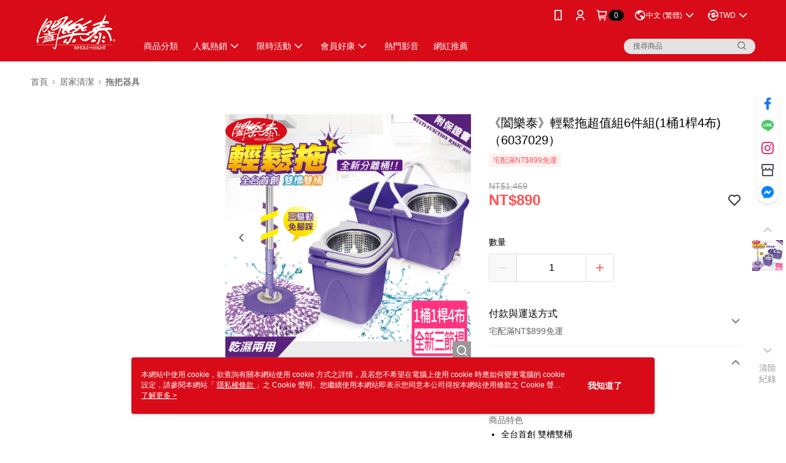

--- FILE ---
content_type: application/javascript
request_url: https://app.cdn.91app.com/global/currency-exchange-rate/currency.js
body_size: 1581
content:
(function(root) { root.nineyi = root.nineyi || {}; root.nineyi.i18n = root.nineyi.i18n || {}; root.nineyi.i18n.exchangeRates = [{"base":"TWD","date":"2025-11-19","rates":{"MYR":0.133026,"HKD":0.249624,"CNY":0.227853,"JPY":5.019378,"KRW":47.006858,"USD":0.032056,"SGD":0.041848,"AUD":0.049493,"EUR":0.027756,"GBP":0.024488,"THB":1.039909,"CAD":0.044962,"IDR":536.022726,"NZD":0.057148,"PHP":1.890401,"VND":845.538465,"MOP":0.257111,"SEK":0.305402}},{"base":"MYR","date":"2025-11-19","rates":{"TWD":7.517166,"HKD":1.876397,"CNY":1.712762,"JPY":37.736911,"KRW":353.327118,"USD":0.240962,"SGD":0.314566,"AUD":0.371964,"EUR":0.208661,"GBP":0.18401,"THB":7.814412,"CAD":0.337951,"IDR":4029.206986,"NZD":0.429534,"PHP":14.211205,"VND":6355.850017,"MOP":1.932682,"SEK":2.295896}},{"base":"HKD","date":"2025-11-19","rates":{"TWD":4.006303,"MYR":0.53293,"CNY":0.912795,"JPY":20.115755,"KRW":188.298033,"USD":0.128417,"SGD":0.167643,"AUD":0.198222,"EUR":0.111201,"GBP":0.09805,"THB":4.165825,"CAD":0.18012,"IDR":2146.921096,"NZD":0.22889,"PHP":7.573679,"VND":3387.266513,"MOP":1.029997,"SEK":1.22353}},{"base":"USD","date":"2025-11-19","rates":{"TWD":31.195506,"MYR":4.149818,"CNY":7.107986,"JPY":156.582033,"KRW":1466.402706,"HKD":7.78715,"SGD":1.305465,"AUD":1.543948,"EUR":0.86587,"GBP":0.763911,"THB":32.4405,"CAD":1.402615,"IDR":16721.5,"NZD":1.78277,"PHP":58.972014,"VND":26377,"MOP":8.020698,"SEK":9.52716}},{"base":"SGD","date":"2025-11-19","rates":{"TWD":23.896847,"MYR":3.178735,"CNY":5.444805,"JPY":119.943852,"KRW":1123.193266,"HKD":5.965039,"USD":0.766011,"AUD":1.182398,"EUR":0.663265,"GBP":0.585109,"THB":24.848232,"CAD":1.074184,"IDR":12808.730989,"NZD":1.365253,"PHP":45.176621,"VND":20205.061032,"MOP":6.143939,"SEK":7.297722}}]; })(this);